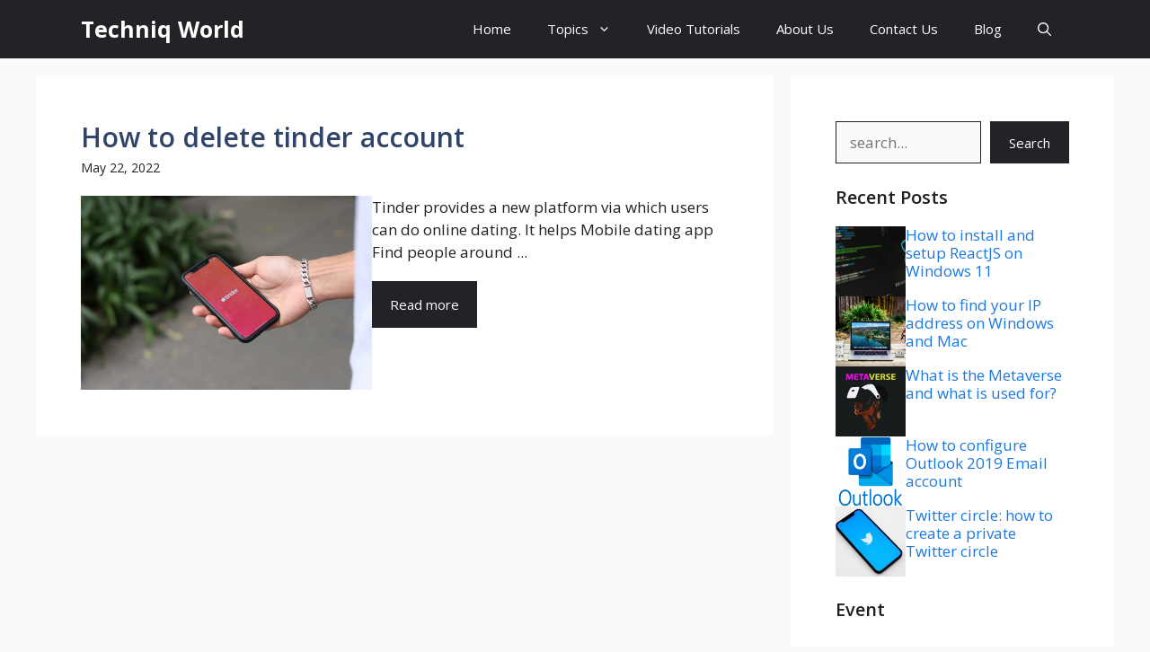

--- FILE ---
content_type: text/html; charset=UTF-8
request_url: https://www.techniqworld.com/tag/tinder/
body_size: 17996
content:
<!DOCTYPE html>
<html lang="en-US">
<head>
	<meta charset="UTF-8">
	<meta name='robots' content='index, follow, max-image-preview:large, max-snippet:-1, max-video-preview:-1' />
	<style>img:is([sizes="auto" i], [sizes^="auto," i]) { contain-intrinsic-size: 3000px 1500px }</style>
	<meta name="viewport" content="width=device-width, initial-scale=1">
	<!-- This site is optimized with the Yoast SEO Premium plugin v21.0 (Yoast SEO v26.0) - https://yoast.com/wordpress/plugins/seo/ -->
	<title>Tinder Archives - Techniq World</title>
	<link rel="canonical" href="https://www.techniqworld.com/tag/tinder/" />
	<meta property="og:locale" content="en_US" />
	<meta property="og:type" content="article" />
	<meta property="og:title" content="Tinder Archives" />
	<meta property="og:url" content="https://www.techniqworld.com/tag/tinder/" />
	<meta property="og:site_name" content="Techniq World" />
	<meta name="twitter:card" content="summary_large_image" />
	<script type="application/ld+json" class="yoast-schema-graph">{"@context":"https://schema.org","@graph":[{"@type":"CollectionPage","@id":"https://www.techniqworld.com/tag/tinder/","url":"https://www.techniqworld.com/tag/tinder/","name":"Tinder Archives - Techniq World","isPartOf":{"@id":"https://www.techniqworld.com/#website"},"primaryImageOfPage":{"@id":"https://www.techniqworld.com/tag/tinder/#primaryimage"},"image":{"@id":"https://www.techniqworld.com/tag/tinder/#primaryimage"},"thumbnailUrl":"https://www.techniqworld.com/wp-content/uploads/2022/05/delete_tinder_account_techniq_world.jpg","breadcrumb":{"@id":"https://www.techniqworld.com/tag/tinder/#breadcrumb"},"inLanguage":"en-US"},{"@type":"ImageObject","inLanguage":"en-US","@id":"https://www.techniqworld.com/tag/tinder/#primaryimage","url":"https://www.techniqworld.com/wp-content/uploads/2022/05/delete_tinder_account_techniq_world.jpg","contentUrl":"https://www.techniqworld.com/wp-content/uploads/2022/05/delete_tinder_account_techniq_world.jpg","width":1080,"height":720,"caption":"delete tinder account | Techniqworld.com"},{"@type":"BreadcrumbList","@id":"https://www.techniqworld.com/tag/tinder/#breadcrumb","itemListElement":[{"@type":"ListItem","position":1,"name":"Home","item":"https://www.techniqworld.com/"},{"@type":"ListItem","position":2,"name":"Tinder"}]},{"@type":"WebSite","@id":"https://www.techniqworld.com/#website","url":"https://www.techniqworld.com/","name":"Techniq World","description":"Learn More Earn More","publisher":{"@id":"https://www.techniqworld.com/#/schema/person/decd823558fce3b5b1bef3696ad2cd17"},"potentialAction":[{"@type":"SearchAction","target":{"@type":"EntryPoint","urlTemplate":"https://www.techniqworld.com/?s={search_term_string}"},"query-input":{"@type":"PropertyValueSpecification","valueRequired":true,"valueName":"search_term_string"}}],"inLanguage":"en-US"},{"@type":["Person","Organization"],"@id":"https://www.techniqworld.com/#/schema/person/decd823558fce3b5b1bef3696ad2cd17","name":"Techniq World","image":{"@type":"ImageObject","inLanguage":"en-US","@id":"https://www.techniqworld.com/#/schema/person/image/","url":"https://secure.gravatar.com/avatar/3c1257975e951a55f31c233bb2e252d884a844ea73e4430d14cd277e8ea78d5b?s=96&d=mm&r=g","contentUrl":"https://secure.gravatar.com/avatar/3c1257975e951a55f31c233bb2e252d884a844ea73e4430d14cd277e8ea78d5b?s=96&d=mm&r=g","caption":"Techniq World"},"logo":{"@id":"https://www.techniqworld.com/#/schema/person/image/"},"sameAs":["http://www.techniqworld.com/","https://www.facebook.com/techniqworld","https://www.youtube.com/c/TechniqWorld/"]}]}</script>
	<!-- / Yoast SEO Premium plugin. -->


<link rel='dns-prefetch' href='//www.googletagmanager.com' />
<link rel='dns-prefetch' href='//pagead2.googlesyndication.com' />
<link href='https://fonts.gstatic.com' crossorigin rel='preconnect' />
<link href='https://fonts.googleapis.com' crossorigin rel='preconnect' />
<link rel="alternate" type="application/rss+xml" title="Techniq World &raquo; Feed" href="https://www.techniqworld.com/feed/" />
<link rel="alternate" type="application/rss+xml" title="Techniq World &raquo; Comments Feed" href="https://www.techniqworld.com/comments/feed/" />
<link rel="alternate" type="application/rss+xml" title="Techniq World &raquo; Tinder Tag Feed" href="https://www.techniqworld.com/tag/tinder/feed/" />
<script>
window._wpemojiSettings = {"baseUrl":"https:\/\/s.w.org\/images\/core\/emoji\/16.0.1\/72x72\/","ext":".png","svgUrl":"https:\/\/s.w.org\/images\/core\/emoji\/16.0.1\/svg\/","svgExt":".svg","source":{"concatemoji":"https:\/\/www.techniqworld.com\/wp-includes\/js\/wp-emoji-release.min.js?ver=6.8.3"}};
/*! This file is auto-generated */
!function(s,n){var o,i,e;function c(e){try{var t={supportTests:e,timestamp:(new Date).valueOf()};sessionStorage.setItem(o,JSON.stringify(t))}catch(e){}}function p(e,t,n){e.clearRect(0,0,e.canvas.width,e.canvas.height),e.fillText(t,0,0);var t=new Uint32Array(e.getImageData(0,0,e.canvas.width,e.canvas.height).data),a=(e.clearRect(0,0,e.canvas.width,e.canvas.height),e.fillText(n,0,0),new Uint32Array(e.getImageData(0,0,e.canvas.width,e.canvas.height).data));return t.every(function(e,t){return e===a[t]})}function u(e,t){e.clearRect(0,0,e.canvas.width,e.canvas.height),e.fillText(t,0,0);for(var n=e.getImageData(16,16,1,1),a=0;a<n.data.length;a++)if(0!==n.data[a])return!1;return!0}function f(e,t,n,a){switch(t){case"flag":return n(e,"\ud83c\udff3\ufe0f\u200d\u26a7\ufe0f","\ud83c\udff3\ufe0f\u200b\u26a7\ufe0f")?!1:!n(e,"\ud83c\udde8\ud83c\uddf6","\ud83c\udde8\u200b\ud83c\uddf6")&&!n(e,"\ud83c\udff4\udb40\udc67\udb40\udc62\udb40\udc65\udb40\udc6e\udb40\udc67\udb40\udc7f","\ud83c\udff4\u200b\udb40\udc67\u200b\udb40\udc62\u200b\udb40\udc65\u200b\udb40\udc6e\u200b\udb40\udc67\u200b\udb40\udc7f");case"emoji":return!a(e,"\ud83e\udedf")}return!1}function g(e,t,n,a){var r="undefined"!=typeof WorkerGlobalScope&&self instanceof WorkerGlobalScope?new OffscreenCanvas(300,150):s.createElement("canvas"),o=r.getContext("2d",{willReadFrequently:!0}),i=(o.textBaseline="top",o.font="600 32px Arial",{});return e.forEach(function(e){i[e]=t(o,e,n,a)}),i}function t(e){var t=s.createElement("script");t.src=e,t.defer=!0,s.head.appendChild(t)}"undefined"!=typeof Promise&&(o="wpEmojiSettingsSupports",i=["flag","emoji"],n.supports={everything:!0,everythingExceptFlag:!0},e=new Promise(function(e){s.addEventListener("DOMContentLoaded",e,{once:!0})}),new Promise(function(t){var n=function(){try{var e=JSON.parse(sessionStorage.getItem(o));if("object"==typeof e&&"number"==typeof e.timestamp&&(new Date).valueOf()<e.timestamp+604800&&"object"==typeof e.supportTests)return e.supportTests}catch(e){}return null}();if(!n){if("undefined"!=typeof Worker&&"undefined"!=typeof OffscreenCanvas&&"undefined"!=typeof URL&&URL.createObjectURL&&"undefined"!=typeof Blob)try{var e="postMessage("+g.toString()+"("+[JSON.stringify(i),f.toString(),p.toString(),u.toString()].join(",")+"));",a=new Blob([e],{type:"text/javascript"}),r=new Worker(URL.createObjectURL(a),{name:"wpTestEmojiSupports"});return void(r.onmessage=function(e){c(n=e.data),r.terminate(),t(n)})}catch(e){}c(n=g(i,f,p,u))}t(n)}).then(function(e){for(var t in e)n.supports[t]=e[t],n.supports.everything=n.supports.everything&&n.supports[t],"flag"!==t&&(n.supports.everythingExceptFlag=n.supports.everythingExceptFlag&&n.supports[t]);n.supports.everythingExceptFlag=n.supports.everythingExceptFlag&&!n.supports.flag,n.DOMReady=!1,n.readyCallback=function(){n.DOMReady=!0}}).then(function(){return e}).then(function(){var e;n.supports.everything||(n.readyCallback(),(e=n.source||{}).concatemoji?t(e.concatemoji):e.wpemoji&&e.twemoji&&(t(e.twemoji),t(e.wpemoji)))}))}((window,document),window._wpemojiSettings);
</script>
<style id='wp-emoji-styles-inline-css'>

	img.wp-smiley, img.emoji {
		display: inline !important;
		border: none !important;
		box-shadow: none !important;
		height: 1em !important;
		width: 1em !important;
		margin: 0 0.07em !important;
		vertical-align: -0.1em !important;
		background: none !important;
		padding: 0 !important;
	}
</style>
<link rel='stylesheet' id='wp-block-library-css' href='https://www.techniqworld.com/wp-includes/css/dist/block-library/style.min.css?ver=6.8.3' media='all' />
<style id='classic-theme-styles-inline-css'>
/*! This file is auto-generated */
.wp-block-button__link{color:#fff;background-color:#32373c;border-radius:9999px;box-shadow:none;text-decoration:none;padding:calc(.667em + 2px) calc(1.333em + 2px);font-size:1.125em}.wp-block-file__button{background:#32373c;color:#fff;text-decoration:none}
</style>
<style id='global-styles-inline-css'>
:root{--wp--preset--aspect-ratio--square: 1;--wp--preset--aspect-ratio--4-3: 4/3;--wp--preset--aspect-ratio--3-4: 3/4;--wp--preset--aspect-ratio--3-2: 3/2;--wp--preset--aspect-ratio--2-3: 2/3;--wp--preset--aspect-ratio--16-9: 16/9;--wp--preset--aspect-ratio--9-16: 9/16;--wp--preset--color--black: #000000;--wp--preset--color--cyan-bluish-gray: #abb8c3;--wp--preset--color--white: #ffffff;--wp--preset--color--pale-pink: #f78da7;--wp--preset--color--vivid-red: #cf2e2e;--wp--preset--color--luminous-vivid-orange: #ff6900;--wp--preset--color--luminous-vivid-amber: #fcb900;--wp--preset--color--light-green-cyan: #7bdcb5;--wp--preset--color--vivid-green-cyan: #00d084;--wp--preset--color--pale-cyan-blue: #8ed1fc;--wp--preset--color--vivid-cyan-blue: #0693e3;--wp--preset--color--vivid-purple: #9b51e0;--wp--preset--color--contrast: var(--contrast);--wp--preset--color--contrast-2: var(--contrast-2);--wp--preset--color--contrast-3: var(--contrast-3);--wp--preset--color--base: var(--base);--wp--preset--color--base-2: var(--base-2);--wp--preset--color--base-3: var(--base-3);--wp--preset--color--accent: var(--accent);--wp--preset--color--accent-2: var(--accent-2);--wp--preset--color--accent-hover: var(--accent-hover);--wp--preset--color--highlight: var(--highlight);--wp--preset--gradient--vivid-cyan-blue-to-vivid-purple: linear-gradient(135deg,rgba(6,147,227,1) 0%,rgb(155,81,224) 100%);--wp--preset--gradient--light-green-cyan-to-vivid-green-cyan: linear-gradient(135deg,rgb(122,220,180) 0%,rgb(0,208,130) 100%);--wp--preset--gradient--luminous-vivid-amber-to-luminous-vivid-orange: linear-gradient(135deg,rgba(252,185,0,1) 0%,rgba(255,105,0,1) 100%);--wp--preset--gradient--luminous-vivid-orange-to-vivid-red: linear-gradient(135deg,rgba(255,105,0,1) 0%,rgb(207,46,46) 100%);--wp--preset--gradient--very-light-gray-to-cyan-bluish-gray: linear-gradient(135deg,rgb(238,238,238) 0%,rgb(169,184,195) 100%);--wp--preset--gradient--cool-to-warm-spectrum: linear-gradient(135deg,rgb(74,234,220) 0%,rgb(151,120,209) 20%,rgb(207,42,186) 40%,rgb(238,44,130) 60%,rgb(251,105,98) 80%,rgb(254,248,76) 100%);--wp--preset--gradient--blush-light-purple: linear-gradient(135deg,rgb(255,206,236) 0%,rgb(152,150,240) 100%);--wp--preset--gradient--blush-bordeaux: linear-gradient(135deg,rgb(254,205,165) 0%,rgb(254,45,45) 50%,rgb(107,0,62) 100%);--wp--preset--gradient--luminous-dusk: linear-gradient(135deg,rgb(255,203,112) 0%,rgb(199,81,192) 50%,rgb(65,88,208) 100%);--wp--preset--gradient--pale-ocean: linear-gradient(135deg,rgb(255,245,203) 0%,rgb(182,227,212) 50%,rgb(51,167,181) 100%);--wp--preset--gradient--electric-grass: linear-gradient(135deg,rgb(202,248,128) 0%,rgb(113,206,126) 100%);--wp--preset--gradient--midnight: linear-gradient(135deg,rgb(2,3,129) 0%,rgb(40,116,252) 100%);--wp--preset--font-size--small: 13px;--wp--preset--font-size--medium: 20px;--wp--preset--font-size--large: 36px;--wp--preset--font-size--x-large: 42px;--wp--preset--spacing--20: 0.44rem;--wp--preset--spacing--30: 0.67rem;--wp--preset--spacing--40: 1rem;--wp--preset--spacing--50: 1.5rem;--wp--preset--spacing--60: 2.25rem;--wp--preset--spacing--70: 3.38rem;--wp--preset--spacing--80: 5.06rem;--wp--preset--shadow--natural: 6px 6px 9px rgba(0, 0, 0, 0.2);--wp--preset--shadow--deep: 12px 12px 50px rgba(0, 0, 0, 0.4);--wp--preset--shadow--sharp: 6px 6px 0px rgba(0, 0, 0, 0.2);--wp--preset--shadow--outlined: 6px 6px 0px -3px rgba(255, 255, 255, 1), 6px 6px rgba(0, 0, 0, 1);--wp--preset--shadow--crisp: 6px 6px 0px rgba(0, 0, 0, 1);}:where(.is-layout-flex){gap: 0.5em;}:where(.is-layout-grid){gap: 0.5em;}body .is-layout-flex{display: flex;}.is-layout-flex{flex-wrap: wrap;align-items: center;}.is-layout-flex > :is(*, div){margin: 0;}body .is-layout-grid{display: grid;}.is-layout-grid > :is(*, div){margin: 0;}:where(.wp-block-columns.is-layout-flex){gap: 2em;}:where(.wp-block-columns.is-layout-grid){gap: 2em;}:where(.wp-block-post-template.is-layout-flex){gap: 1.25em;}:where(.wp-block-post-template.is-layout-grid){gap: 1.25em;}.has-black-color{color: var(--wp--preset--color--black) !important;}.has-cyan-bluish-gray-color{color: var(--wp--preset--color--cyan-bluish-gray) !important;}.has-white-color{color: var(--wp--preset--color--white) !important;}.has-pale-pink-color{color: var(--wp--preset--color--pale-pink) !important;}.has-vivid-red-color{color: var(--wp--preset--color--vivid-red) !important;}.has-luminous-vivid-orange-color{color: var(--wp--preset--color--luminous-vivid-orange) !important;}.has-luminous-vivid-amber-color{color: var(--wp--preset--color--luminous-vivid-amber) !important;}.has-light-green-cyan-color{color: var(--wp--preset--color--light-green-cyan) !important;}.has-vivid-green-cyan-color{color: var(--wp--preset--color--vivid-green-cyan) !important;}.has-pale-cyan-blue-color{color: var(--wp--preset--color--pale-cyan-blue) !important;}.has-vivid-cyan-blue-color{color: var(--wp--preset--color--vivid-cyan-blue) !important;}.has-vivid-purple-color{color: var(--wp--preset--color--vivid-purple) !important;}.has-black-background-color{background-color: var(--wp--preset--color--black) !important;}.has-cyan-bluish-gray-background-color{background-color: var(--wp--preset--color--cyan-bluish-gray) !important;}.has-white-background-color{background-color: var(--wp--preset--color--white) !important;}.has-pale-pink-background-color{background-color: var(--wp--preset--color--pale-pink) !important;}.has-vivid-red-background-color{background-color: var(--wp--preset--color--vivid-red) !important;}.has-luminous-vivid-orange-background-color{background-color: var(--wp--preset--color--luminous-vivid-orange) !important;}.has-luminous-vivid-amber-background-color{background-color: var(--wp--preset--color--luminous-vivid-amber) !important;}.has-light-green-cyan-background-color{background-color: var(--wp--preset--color--light-green-cyan) !important;}.has-vivid-green-cyan-background-color{background-color: var(--wp--preset--color--vivid-green-cyan) !important;}.has-pale-cyan-blue-background-color{background-color: var(--wp--preset--color--pale-cyan-blue) !important;}.has-vivid-cyan-blue-background-color{background-color: var(--wp--preset--color--vivid-cyan-blue) !important;}.has-vivid-purple-background-color{background-color: var(--wp--preset--color--vivid-purple) !important;}.has-black-border-color{border-color: var(--wp--preset--color--black) !important;}.has-cyan-bluish-gray-border-color{border-color: var(--wp--preset--color--cyan-bluish-gray) !important;}.has-white-border-color{border-color: var(--wp--preset--color--white) !important;}.has-pale-pink-border-color{border-color: var(--wp--preset--color--pale-pink) !important;}.has-vivid-red-border-color{border-color: var(--wp--preset--color--vivid-red) !important;}.has-luminous-vivid-orange-border-color{border-color: var(--wp--preset--color--luminous-vivid-orange) !important;}.has-luminous-vivid-amber-border-color{border-color: var(--wp--preset--color--luminous-vivid-amber) !important;}.has-light-green-cyan-border-color{border-color: var(--wp--preset--color--light-green-cyan) !important;}.has-vivid-green-cyan-border-color{border-color: var(--wp--preset--color--vivid-green-cyan) !important;}.has-pale-cyan-blue-border-color{border-color: var(--wp--preset--color--pale-cyan-blue) !important;}.has-vivid-cyan-blue-border-color{border-color: var(--wp--preset--color--vivid-cyan-blue) !important;}.has-vivid-purple-border-color{border-color: var(--wp--preset--color--vivid-purple) !important;}.has-vivid-cyan-blue-to-vivid-purple-gradient-background{background: var(--wp--preset--gradient--vivid-cyan-blue-to-vivid-purple) !important;}.has-light-green-cyan-to-vivid-green-cyan-gradient-background{background: var(--wp--preset--gradient--light-green-cyan-to-vivid-green-cyan) !important;}.has-luminous-vivid-amber-to-luminous-vivid-orange-gradient-background{background: var(--wp--preset--gradient--luminous-vivid-amber-to-luminous-vivid-orange) !important;}.has-luminous-vivid-orange-to-vivid-red-gradient-background{background: var(--wp--preset--gradient--luminous-vivid-orange-to-vivid-red) !important;}.has-very-light-gray-to-cyan-bluish-gray-gradient-background{background: var(--wp--preset--gradient--very-light-gray-to-cyan-bluish-gray) !important;}.has-cool-to-warm-spectrum-gradient-background{background: var(--wp--preset--gradient--cool-to-warm-spectrum) !important;}.has-blush-light-purple-gradient-background{background: var(--wp--preset--gradient--blush-light-purple) !important;}.has-blush-bordeaux-gradient-background{background: var(--wp--preset--gradient--blush-bordeaux) !important;}.has-luminous-dusk-gradient-background{background: var(--wp--preset--gradient--luminous-dusk) !important;}.has-pale-ocean-gradient-background{background: var(--wp--preset--gradient--pale-ocean) !important;}.has-electric-grass-gradient-background{background: var(--wp--preset--gradient--electric-grass) !important;}.has-midnight-gradient-background{background: var(--wp--preset--gradient--midnight) !important;}.has-small-font-size{font-size: var(--wp--preset--font-size--small) !important;}.has-medium-font-size{font-size: var(--wp--preset--font-size--medium) !important;}.has-large-font-size{font-size: var(--wp--preset--font-size--large) !important;}.has-x-large-font-size{font-size: var(--wp--preset--font-size--x-large) !important;}
:where(.wp-block-post-template.is-layout-flex){gap: 1.25em;}:where(.wp-block-post-template.is-layout-grid){gap: 1.25em;}
:where(.wp-block-columns.is-layout-flex){gap: 2em;}:where(.wp-block-columns.is-layout-grid){gap: 2em;}
:root :where(.wp-block-pullquote){font-size: 1.5em;line-height: 1.6;}
</style>
<link rel='stylesheet' id='coneblog-font-icons-css' href='https://www.techniqworld.com/wp-content/plugins/coneblog-widgets/assets/css/fontello.css?ver=1.0.0' media='all' />
<link rel='stylesheet' id='coneblog-editor-icons-css' href='https://www.techniqworld.com/wp-content/plugins/coneblog-widgets/assets/css/coneblog-icons.css?ver=1.0.0' media='all' />
<link rel='stylesheet' id='coneblog-elementor-widgets-css' href='https://www.techniqworld.com/wp-content/plugins/coneblog-widgets/assets/css/cbel-widgets.css?ver=1.0.0' media='all' />
<link rel='stylesheet' id='coneblog-posts-carousel-owl-style-css' href='https://www.techniqworld.com/wp-content/plugins/coneblog-widgets/assets/owl/assets/owl.carousel.min.css?ver=2.3.4' media='all' />
<link rel='stylesheet' id='coneblog-posts-carousel-theme-css' href='https://www.techniqworld.com/wp-content/plugins/coneblog-widgets/assets/owl/assets/owl.theme.default.min.css?ver=2.3.4' media='all' />
<link rel='stylesheet' id='coneblog-animate-css-css' href='https://www.techniqworld.com/wp-content/plugins/coneblog-widgets/assets/css/animate.min.css?ver=4.1.1' media='all' />
<link rel='stylesheet' id='coneblog-social-icons-css' href='https://www.techniqworld.com/wp-content/plugins/coneblog-widgets/assets/css/social.css?ver=1.0.0' media='all' />
<link rel='stylesheet' id='contact-form-7-css' href='https://www.techniqworld.com/wp-content/plugins/contact-form-7/includes/css/styles.css?ver=6.1.2' media='all' />
<link rel='stylesheet' id='ez-toc-css' href='https://www.techniqworld.com/wp-content/plugins/easy-table-of-contents/assets/css/screen.min.css?ver=2.0.76' media='all' />
<style id='ez-toc-inline-css'>
div#ez-toc-container .ez-toc-title {font-size: 120%;}div#ez-toc-container .ez-toc-title {font-weight: 500;}div#ez-toc-container ul li , div#ez-toc-container ul li a {font-size: 95%;}div#ez-toc-container ul li , div#ez-toc-container ul li a {font-weight: 500;}div#ez-toc-container nav ul ul li {font-size: 90%;}div#ez-toc-container {background: #fff;border: 1px solid #ddd;}div#ez-toc-container p.ez-toc-title , #ez-toc-container .ez_toc_custom_title_icon , #ez-toc-container .ez_toc_custom_toc_icon {color: #999;}div#ez-toc-container ul.ez-toc-list a {color: #428bca;}div#ez-toc-container ul.ez-toc-list a:hover {color: #2a6496;}div#ez-toc-container ul.ez-toc-list a:visited {color: #428bca;}
.ez-toc-container-direction {direction: ltr;}.ez-toc-counter ul {direction: ltr;counter-reset: item ;}.ez-toc-counter nav ul li a::before {content: counter(item, numeric) '. ';margin-right: .2em; counter-increment: item;flex-grow: 0;flex-shrink: 0;float: left; }.ez-toc-widget-direction {direction: ltr;}.ez-toc-widget-container ul {direction: ltr;counter-reset: item ;}.ez-toc-widget-container nav ul li a::before {content: counter(item, numeric) '. ';margin-right: .2em; counter-increment: item;flex-grow: 0;flex-shrink: 0;float: left; }
</style>
<link rel='stylesheet' id='generate-widget-areas-css' href='https://www.techniqworld.com/wp-content/themes/generatepress/assets/css/components/widget-areas.min.css?ver=3.6.0' media='all' />
<link rel='stylesheet' id='generate-style-css' href='https://www.techniqworld.com/wp-content/themes/generatepress/assets/css/main.min.css?ver=3.6.0' media='all' />
<style id='generate-style-inline-css'>
.resize-featured-image .post-image img {width: 320px;}
body{background-color:var(--base);color:var(--contrast);}a{color:#1b78e2;}a:hover, a:focus, a:active{color:var(--accent-hover);}.wp-block-group__inner-container{max-width:1200px;margin-left:auto;margin-right:auto;}.site-header .header-image{width:280px;}.generate-back-to-top{font-size:20px;border-radius:3px;position:fixed;bottom:30px;right:30px;line-height:40px;width:40px;text-align:center;z-index:10;transition:opacity 300ms ease-in-out;opacity:0.1;transform:translateY(1000px);}.generate-back-to-top__show{opacity:1;transform:translateY(0);}:root{--contrast:#212121;--contrast-2:#2f4468;--contrast-3:#878787;--base:#fafafa;--base-2:#f7f8f9;--base-3:#ffffff;--accent:#242226;--accent-2:#1b78e2;--accent-hover:#35343a;--highlight:#83b0de;}:root .has-contrast-color{color:var(--contrast);}:root .has-contrast-background-color{background-color:var(--contrast);}:root .has-contrast-2-color{color:var(--contrast-2);}:root .has-contrast-2-background-color{background-color:var(--contrast-2);}:root .has-contrast-3-color{color:var(--contrast-3);}:root .has-contrast-3-background-color{background-color:var(--contrast-3);}:root .has-base-color{color:var(--base);}:root .has-base-background-color{background-color:var(--base);}:root .has-base-2-color{color:var(--base-2);}:root .has-base-2-background-color{background-color:var(--base-2);}:root .has-base-3-color{color:var(--base-3);}:root .has-base-3-background-color{background-color:var(--base-3);}:root .has-accent-color{color:var(--accent);}:root .has-accent-background-color{background-color:var(--accent);}:root .has-accent-2-color{color:var(--accent-2);}:root .has-accent-2-background-color{background-color:var(--accent-2);}:root .has-accent-hover-color{color:var(--accent-hover);}:root .has-accent-hover-background-color{background-color:var(--accent-hover);}:root .has-highlight-color{color:var(--highlight);}:root .has-highlight-background-color{background-color:var(--highlight);}.gp-modal:not(.gp-modal--open):not(.gp-modal--transition){display:none;}.gp-modal--transition:not(.gp-modal--open){pointer-events:none;}.gp-modal-overlay:not(.gp-modal-overlay--open):not(.gp-modal--transition){display:none;}.gp-modal__overlay{display:none;position:fixed;top:0;left:0;right:0;bottom:0;background:rgba(0,0,0,0.2);display:flex;justify-content:center;align-items:center;z-index:10000;backdrop-filter:blur(3px);transition:opacity 500ms ease;opacity:0;}.gp-modal--open:not(.gp-modal--transition) .gp-modal__overlay{opacity:1;}.gp-modal__container{max-width:100%;max-height:100vh;transform:scale(0.9);transition:transform 500ms ease;padding:0 10px;}.gp-modal--open:not(.gp-modal--transition) .gp-modal__container{transform:scale(1);}.search-modal-fields{display:flex;}.gp-search-modal .gp-modal__overlay{align-items:flex-start;padding-top:25vh;background:var(--gp-search-modal-overlay-bg-color);}.search-modal-form{width:500px;max-width:100%;background-color:var(--gp-search-modal-bg-color);color:var(--gp-search-modal-text-color);}.search-modal-form .search-field, .search-modal-form .search-field:focus{width:100%;height:60px;background-color:transparent;border:0;appearance:none;color:currentColor;}.search-modal-fields button, .search-modal-fields button:active, .search-modal-fields button:focus, .search-modal-fields button:hover{background-color:transparent;border:0;color:currentColor;width:60px;}body, button, input, select, textarea{font-family:Open Sans, sans-serif;font-size:17px;}.main-title{font-size:25px;}.widget-title{font-weight:600;}button:not(.menu-toggle),html input[type="button"],input[type="reset"],input[type="submit"],.button,.wp-block-button .wp-block-button__link{font-size:15px;}h1{font-weight:600;font-size:40px;}h2{font-weight:600;font-size:30px;}h3{font-size:20px;}.top-bar{background-color:#636363;color:#ffffff;}.top-bar a{color:#ffffff;}.top-bar a:hover{color:var(--base-2);}.site-header{background-color:#ffffff;color:var(--base);}.site-header a{color:var(--base-2);}.main-title a,.main-title a:hover{color:#ffffff;}.site-description{color:var(--base);}.main-navigation,.main-navigation ul ul{background-color:var(--accent);}.main-navigation .main-nav ul li a, .main-navigation .menu-toggle, .main-navigation .menu-bar-items{color:var(--base-3);}.main-navigation .main-nav ul li:not([class*="current-menu-"]):hover > a, .main-navigation .main-nav ul li:not([class*="current-menu-"]):focus > a, .main-navigation .main-nav ul li.sfHover:not([class*="current-menu-"]) > a, .main-navigation .menu-bar-item:hover > a, .main-navigation .menu-bar-item.sfHover > a{color:var(--base-3);background-color:var(--accent-hover);}button.menu-toggle:hover,button.menu-toggle:focus{color:var(--base-3);}.main-navigation .main-nav ul li[class*="current-menu-"] > a{color:var(--base-3);background-color:var(--accent-hover);}.navigation-search input[type="search"],.navigation-search input[type="search"]:active, .navigation-search input[type="search"]:focus, .main-navigation .main-nav ul li.search-item.active > a, .main-navigation .menu-bar-items .search-item.active > a{color:var(--base-3);background-color:var(--accent-hover);}.separate-containers .inside-article, .separate-containers .comments-area, .separate-containers .page-header, .one-container .container, .separate-containers .paging-navigation, .inside-page-header{background-color:var(--base-3);}.inside-article a,.paging-navigation a,.comments-area a,.page-header a{color:var(--accent-2);}.inside-article a:hover,.paging-navigation a:hover,.comments-area a:hover,.page-header a:hover{color:var(--accent-hover);}.entry-title a{color:var(--contrast-2);}.entry-title a:hover{color:var(--accent-hover);}.entry-meta{color:var(--contrast-3);}.entry-meta a{color:var(--contrast-2);}.entry-meta a:hover{color:var(--accent-hover);}h1{color:var(--contrast-2);}h2{color:var(--contrast-2);}h3{color:var(--contrast-2);}.sidebar .widget{background-color:#ffffff;}.sidebar .widget a{color:var(--accent-2);}.sidebar .widget a:hover{color:var(--accent-hover);}.sidebar .widget .widget-title{color:#000000;}.footer-widgets{color:var(--base-3);background-color:var(--contrast-2);}.footer-widgets a{color:var(--base-3);}.footer-widgets a:hover{color:var(--base-3);}.footer-widgets .widget-title{color:var(--base-2);}.site-info{color:var(--contrast-2);}.site-info a{color:var(--contrast-2);}.site-info a:hover{color:var(--accent-hover);}.footer-bar .widget_nav_menu .current-menu-item a{color:var(--accent-hover);}input[type="text"],input[type="email"],input[type="url"],input[type="password"],input[type="search"],input[type="tel"],input[type="number"],textarea,select{color:var(--contrast);background-color:#fafafa;border-color:var(--contrast);}input[type="text"]:focus,input[type="email"]:focus,input[type="url"]:focus,input[type="password"]:focus,input[type="search"]:focus,input[type="tel"]:focus,input[type="number"]:focus,textarea:focus,select:focus{color:var(--contrast-3);background-color:#ffffff;border-color:var(--contrast-3);}button,html input[type="button"],input[type="reset"],input[type="submit"],a.button,a.wp-block-button__link:not(.has-background){color:#ffffff;background-color:var(--accent);}button:hover,html input[type="button"]:hover,input[type="reset"]:hover,input[type="submit"]:hover,a.button:hover,button:focus,html input[type="button"]:focus,input[type="reset"]:focus,input[type="submit"]:focus,a.button:focus,a.wp-block-button__link:not(.has-background):active,a.wp-block-button__link:not(.has-background):focus,a.wp-block-button__link:not(.has-background):hover{color:#ffffff;background-color:var(--accent-hover);}a.generate-back-to-top{background-color:rgba( 0,0,0,0.4 );color:#ffffff;}a.generate-back-to-top:hover,a.generate-back-to-top:focus{background-color:rgba( 0,0,0,0.6 );color:#ffffff;}:root{--gp-search-modal-bg-color:var(--base-3);--gp-search-modal-text-color:var(--contrast);--gp-search-modal-overlay-bg-color:rgba(0,0,0,0.2);}@media (max-width: 768px){.main-navigation .menu-bar-item:hover > a, .main-navigation .menu-bar-item.sfHover > a{background:none;color:var(--base-3);}}.inside-top-bar{padding:10px;}.inside-header{padding:40px;}.nav-below-header .main-navigation .inside-navigation.grid-container, .nav-above-header .main-navigation .inside-navigation.grid-container{padding:0px 20px 0px 20px;}.separate-containers .inside-article, .separate-containers .comments-area, .separate-containers .page-header, .separate-containers .paging-navigation, .one-container .site-content, .inside-page-header{padding:50px;}.site-main .wp-block-group__inner-container{padding:50px;}.separate-containers .paging-navigation{padding-top:20px;padding-bottom:20px;}.entry-content .alignwide, body:not(.no-sidebar) .entry-content .alignfull{margin-left:-50px;width:calc(100% + 100px);max-width:calc(100% + 100px);}.one-container.right-sidebar .site-main,.one-container.both-right .site-main{margin-right:50px;}.one-container.left-sidebar .site-main,.one-container.both-left .site-main{margin-left:50px;}.one-container.both-sidebars .site-main{margin:0px 50px 0px 50px;}.one-container.archive .post:not(:last-child):not(.is-loop-template-item), .one-container.blog .post:not(:last-child):not(.is-loop-template-item){padding-bottom:50px;}.main-navigation .main-nav ul li a,.menu-toggle,.main-navigation .menu-bar-item > a{line-height:65px;}.navigation-search input[type="search"]{height:65px;}.rtl .menu-item-has-children .dropdown-menu-toggle{padding-left:20px;}.rtl .main-navigation .main-nav ul li.menu-item-has-children > a{padding-right:20px;}.widget-area .widget{padding:50px;}.inside-site-info{padding:20px;}@media (max-width:768px){.separate-containers .inside-article, .separate-containers .comments-area, .separate-containers .page-header, .separate-containers .paging-navigation, .one-container .site-content, .inside-page-header{padding:30px;}.site-main .wp-block-group__inner-container{padding:30px;}.inside-site-info{padding-right:10px;padding-left:10px;}.entry-content .alignwide, body:not(.no-sidebar) .entry-content .alignfull{margin-left:-30px;width:calc(100% + 60px);max-width:calc(100% + 60px);}.one-container .site-main .paging-navigation{margin-bottom:20px;}}/* End cached CSS */.is-right-sidebar{width:30%;}.is-left-sidebar{width:25%;}.site-content .content-area{width:70%;}@media (max-width: 768px){.main-navigation .menu-toggle,.sidebar-nav-mobile:not(#sticky-placeholder){display:block;}.main-navigation ul,.gen-sidebar-nav,.main-navigation:not(.slideout-navigation):not(.toggled) .main-nav > ul,.has-inline-mobile-toggle #site-navigation .inside-navigation > *:not(.navigation-search):not(.main-nav){display:none;}.nav-align-right .inside-navigation,.nav-align-center .inside-navigation{justify-content:space-between;}}
.elementor-template-full-width .site-content{display:block;}
.dynamic-author-image-rounded{border-radius:100%;}.dynamic-featured-image, .dynamic-author-image{vertical-align:middle;}.one-container.blog .dynamic-content-template:not(:last-child), .one-container.archive .dynamic-content-template:not(:last-child){padding-bottom:0px;}.dynamic-entry-excerpt > p:last-child{margin-bottom:0px;}
.main-navigation .main-nav ul li a,.menu-toggle,.main-navigation .menu-bar-item > a{transition: line-height 300ms ease}.main-navigation.toggled .main-nav > ul{background-color: var(--accent)}.sticky-enabled .gen-sidebar-nav.is_stuck .main-navigation {margin-bottom: 0px;}.sticky-enabled .gen-sidebar-nav.is_stuck {z-index: 500;}.sticky-enabled .main-navigation.is_stuck {box-shadow: 0 2px 2px -2px rgba(0, 0, 0, .2);}.navigation-stick:not(.gen-sidebar-nav) {left: 0;right: 0;width: 100% !important;}.nav-float-right .navigation-stick {width: 100% !important;left: 0;}.nav-float-right .navigation-stick .navigation-branding {margin-right: auto;}.main-navigation.has-sticky-branding:not(.grid-container) .inside-navigation:not(.grid-container) .navigation-branding{margin-left: 10px;}
</style>
<link rel='stylesheet' id='generate-google-fonts-css' href='https://fonts.googleapis.com/css?family=Open+Sans%3A300%2Cregular%2Citalic%2C600%2C700&#038;display=auto&#038;ver=3.6.0' media='all' />
<style id='generateblocks-inline-css'>
.gb-grid-wrapper-2f44cc1d{display:flex;flex-wrap:wrap;row-gap:20px;}.gb-grid-wrapper-2f44cc1d > .gb-grid-column{box-sizing:border-box;}.gb-grid-wrapper-fd38aec4{display:flex;flex-wrap:wrap;row-gap:20px;margin-left:-20px;}.gb-grid-wrapper-fd38aec4 > .gb-grid-column{box-sizing:border-box;padding-left:20px;}.gb-container-fd6fcffb{padding:50px;background-color:var(--base-3);}.gb-grid-wrapper > .gb-grid-column-fd6fcffb{width:100%;}.gb-container-7ff14326{display:flex;column-gap:40px;row-gap:20px;}.gb-container-1100d04b{flex-shrink:0;flex-basis:55%;}.gb-container-4dc632a1{display:flex;margin-top:20px;}.gb-container-356d0541{display:flex;flex-direction:column;row-gap:20px;}.gb-container-531abb8c{width:100%;max-width:1200px;padding:50px;margin-right:auto;margin-left:auto;background-color:var(--base-3);color:var(--base-3);}.gb-container-73a84027{display:flex;column-gap:10px;}.gb-grid-wrapper > .gb-grid-column-73a84027{width:100%;}.gb-container-d1f47294{max-width:1200px;display:flex;justify-content:space-between;padding:20px;margin-right:auto;margin-left:auto;}.gb-container-d1f47294 a{color:var(--contrast-2);}.gb-container-658f27a5{display:flex;column-gap:15px;}h2.gb-headline-2aa2cee5{margin-bottom:5px;}h2.gb-headline-2aa2cee5 a{color:var(--contrast-2);}h2.gb-headline-2aa2cee5 a:hover{color:var(--accent-hover);}p.gb-headline-da411723{font-size:14px;}h2.gb-headline-65a471be{font-size:20px;color:var(--contrast);}h3.gb-headline-ada53e5a{flex-shrink:0;flex-basis:70%;font-size:17px;margin-bottom:5px;}h3.gb-headline-ada53e5a a{color:var(--accent-2);}h3.gb-headline-ada53e5a a:hover{color:var(--contrast-3);}h2.gb-headline-4b10a930{font-size:20px;color:var(--contrast);}h2.gb-headline-5b0b3e67{font-size:20px;color:var(--contrast);}div.gb-headline-e41178b2{font-size:15px;}.gb-image-38a00f10{width:100%;vertical-align:middle;}.gb-image-5593ad4f{vertical-align:middle;}a.gb-button-60d0af85{display:inline-flex;font-size:15px;padding:15px 20px;margin-top:20px;background-color:var(--accent);color:#ffffff;text-decoration:none;}a.gb-button-60d0af85:hover, a.gb-button-60d0af85:active, a.gb-button-60d0af85:focus{background-color:var(--accent-hover);color:#ffffff;}.gb-query-loop-pagination a.gb-button-f2c46de0{display:inline-flex;align-items:center;padding:15px 20px;color:var(--contrast);text-decoration:none;}.gb-query-loop-pagination a.gb-button-f2c46de0:hover, .gb-query-loop-pagination a.gb-button-f2c46de0:active, .gb-query-loop-pagination a.gb-button-f2c46de0:focus{color:var(--contrast-2);}.gb-query-loop-pagination a.gb-button-f2c46de0 .gb-icon{font-size:1em;line-height:0;padding-right:0.5em;}.gb-query-loop-pagination a.gb-button-f2c46de0 .gb-icon svg{height:1em;width:1em;fill:currentColor;}.gb-query-loop-pagination .gb-button-8a92b969{display:inline-flex;padding:15px 20px;color:var(--contrast);text-decoration:none;}.gb-query-loop-pagination .gb-button-8a92b969:hover, .gb-query-loop-pagination .gb-button-8a92b969:active, .gb-query-loop-pagination .gb-button-8a92b969:focus{color:var(--contrast-2);}.gb-query-loop-pagination .gb-button-8a92b969.gb-block-is-current, .gb-query-loop-pagination .gb-button-8a92b969.gb-block-is-current:hover, .gb-query-loop-pagination .gb-button-8a92b969.gb-block-is-current:active, .gb-query-loop-pagination .gb-button-8a92b969.gb-block-is-current:focus{color:var(--contrast-2);}.gb-query-loop-pagination a.gb-button-0da14d3f{display:inline-flex;align-items:center;padding:15px 20px;color:var(--contrast);text-decoration:none;}.gb-query-loop-pagination a.gb-button-0da14d3f:hover, .gb-query-loop-pagination a.gb-button-0da14d3f:active, .gb-query-loop-pagination a.gb-button-0da14d3f:focus{color:var(--contrast-2);}.gb-query-loop-pagination a.gb-button-0da14d3f .gb-icon{font-size:1em;line-height:0;padding-left:0.5em;}.gb-query-loop-pagination a.gb-button-0da14d3f .gb-icon svg{height:1em;width:1em;fill:currentColor;}a.gb-button-7d526092{display:inline-flex;font-size:15px;color:var(--contrast-2);text-decoration:none;}a.gb-button-7d526092:hover, a.gb-button-7d526092:active, a.gb-button-7d526092:focus{color:var(--contrast-3);}a.gb-button-6172bea5{display:inline-flex;font-size:15px;color:var(--contrast-2);text-decoration:none;}a.gb-button-6172bea5:hover, a.gb-button-6172bea5:active, a.gb-button-6172bea5:focus{color:var(--contrast-3);}a.gb-button-05aacc7b{display:inline-flex;font-size:15px;color:var(--contrast-2);text-decoration:none;}a.gb-button-05aacc7b:hover, a.gb-button-05aacc7b:active, a.gb-button-05aacc7b:focus{color:var(--contrast-3);}@media (max-width: 1024px) {.gb-container-7ff14326{flex-wrap:wrap;}.gb-container-1100d04b{flex-basis:100%;}.gb-grid-wrapper > .gb-grid-column-1100d04b{flex-basis:100%;}.gb-container-531abb8c{padding:30px;}.gb-container-73a84027{row-gap:10px;}.gb-container-d1f47294{flex-direction:column;align-items:center;justify-content:center;row-gap:20px;}.gb-container-658f27a5{order:-1;}.gb-image-5593ad4f{width:100px;height:auto;}}@media (max-width: 767px) {.gb-container-fd6fcffb{padding:30px;}.gb-container-7ff14326{flex-direction:column;}.gb-container-73a84027{flex-direction:row;}.gb-grid-wrapper > .gb-grid-column-73a84027{width:100%;}div.gb-headline-e41178b2{text-align:center;}}:root{--gb-container-width:1200px;}.gb-container .wp-block-image img{vertical-align:middle;}.gb-grid-wrapper .wp-block-image{margin-bottom:0;}.gb-highlight{background:none;}.gb-shape{line-height:0;}
</style>
<link rel='stylesheet' id='generate-blog-images-css' href='https://www.techniqworld.com/wp-content/plugins/gp-premium/blog/functions/css/featured-images.min.css?ver=2.3.2' media='all' />
<link rel='stylesheet' id='generate-navigation-branding-css' href='https://www.techniqworld.com/wp-content/plugins/gp-premium/menu-plus/functions/css/navigation-branding-flex.min.css?ver=2.3.2' media='all' />
<style id='generate-navigation-branding-inline-css'>
.main-navigation.has-branding .inside-navigation.grid-container, .main-navigation.has-branding.grid-container .inside-navigation:not(.grid-container){padding:0px 50px 0px 50px;}.main-navigation.has-branding:not(.grid-container) .inside-navigation:not(.grid-container) .navigation-branding{margin-left:10px;}.navigation-branding img, .site-logo.mobile-header-logo img{height:65px;width:auto;}.navigation-branding .main-title{line-height:65px;}@media (max-width: 768px){.main-navigation.has-branding.nav-align-center .menu-bar-items, .main-navigation.has-sticky-branding.navigation-stick.nav-align-center .menu-bar-items{margin-left:auto;}.navigation-branding{margin-right:auto;margin-left:10px;}.navigation-branding .main-title, .mobile-header-navigation .site-logo{margin-left:10px;}.main-navigation.has-branding .inside-navigation.grid-container{padding:0px;}}
</style>
<script src="https://www.techniqworld.com/wp-includes/js/jquery/jquery.min.js?ver=3.7.1" id="jquery-core-js"></script>
<script src="https://www.techniqworld.com/wp-includes/js/jquery/jquery-migrate.min.js?ver=3.4.1" id="jquery-migrate-js"></script>
<script src="https://www.techniqworld.com/wp-content/plugins/coneblog-widgets/assets/owl/carousel.min.js?ver=2.3.4" id="coneblog-posts-carousel-script-js"></script>
<script src="https://www.techniqworld.com/wp-content/plugins/coneblog-widgets/assets/js/coneblog-main.js?ver=1.0.0" id="coneblog-plugin-main-js"></script>

<!-- Google tag (gtag.js) snippet added by Site Kit -->
<!-- Google Analytics snippet added by Site Kit -->
<script src="https://www.googletagmanager.com/gtag/js?id=G-XK9G6LXR3N" id="google_gtagjs-js" async></script>
<script id="google_gtagjs-js-after">
window.dataLayer = window.dataLayer || [];function gtag(){dataLayer.push(arguments);}
gtag("set","linker",{"domains":["www.techniqworld.com"]});
gtag("js", new Date());
gtag("set", "developer_id.dZTNiMT", true);
gtag("config", "G-XK9G6LXR3N");
</script>
<link rel="https://api.w.org/" href="https://www.techniqworld.com/wp-json/" /><link rel="alternate" title="JSON" type="application/json" href="https://www.techniqworld.com/wp-json/wp/v2/tags/51" /><link rel="EditURI" type="application/rsd+xml" title="RSD" href="https://www.techniqworld.com/xmlrpc.php?rsd" />
<meta name="generator" content="WordPress 6.8.3" />
<meta name="generator" content="Site Kit by Google 1.170.0" />
<!-- Google AdSense meta tags added by Site Kit -->
<meta name="google-adsense-platform-account" content="ca-host-pub-2644536267352236">
<meta name="google-adsense-platform-domain" content="sitekit.withgoogle.com">
<!-- End Google AdSense meta tags added by Site Kit -->
<meta name="generator" content="Elementor 3.32.3; features: additional_custom_breakpoints; settings: css_print_method-external, google_font-enabled, font_display-swap">
			<style>
				.e-con.e-parent:nth-of-type(n+4):not(.e-lazyloaded):not(.e-no-lazyload),
				.e-con.e-parent:nth-of-type(n+4):not(.e-lazyloaded):not(.e-no-lazyload) * {
					background-image: none !important;
				}
				@media screen and (max-height: 1024px) {
					.e-con.e-parent:nth-of-type(n+3):not(.e-lazyloaded):not(.e-no-lazyload),
					.e-con.e-parent:nth-of-type(n+3):not(.e-lazyloaded):not(.e-no-lazyload) * {
						background-image: none !important;
					}
				}
				@media screen and (max-height: 640px) {
					.e-con.e-parent:nth-of-type(n+2):not(.e-lazyloaded):not(.e-no-lazyload),
					.e-con.e-parent:nth-of-type(n+2):not(.e-lazyloaded):not(.e-no-lazyload) * {
						background-image: none !important;
					}
				}
			</style>
			<style type="text/css">.broken_link, a.broken_link {
	text-decoration: line-through;
}</style>
<!-- Google AdSense snippet added by Site Kit -->
<script async src="https://pagead2.googlesyndication.com/pagead/js/adsbygoogle.js?client=ca-pub-3969353793492672&amp;host=ca-host-pub-2644536267352236" crossorigin="anonymous"></script>

<!-- End Google AdSense snippet added by Site Kit -->
<link rel="icon" href="https://www.techniqworld.com/wp-content/uploads/2018/10/cropped-tech-32x32.png" sizes="32x32" />
<link rel="icon" href="https://www.techniqworld.com/wp-content/uploads/2018/10/cropped-tech-192x192.png" sizes="192x192" />
<link rel="apple-touch-icon" href="https://www.techniqworld.com/wp-content/uploads/2018/10/cropped-tech-180x180.png" />
<meta name="msapplication-TileImage" content="https://www.techniqworld.com/wp-content/uploads/2018/10/cropped-tech-270x270.png" />
		<style id="wp-custom-css">
			/* GeneratePress Site CSS */ .inside-article,
.sidebar .widget,
.comments-area, .gb-query-loop-item:not(.sidebar .gb-query-loop-item),.container-widget {
	border-right: 2px solid rgba(0, 0, 0, 0.07);
	border-bottom: 2px solid rgba(0, 0, 0, 0.07);
	box-shadow: 0 0 10px rgba(232, 234, 237, 0.5);
}
 /* End GeneratePress Site CSS */		</style>
		</head>

<body class="archive tag tag-tinder tag-51 wp-embed-responsive wp-theme-generatepress coneblog-widgets post-image-below-header post-image-aligned-left sticky-menu-no-transition sticky-enabled both-sticky-menu right-sidebar nav-below-header separate-containers header-aligned-left dropdown-hover elementor-default elementor-kit-1526" itemtype="https://schema.org/Blog" itemscope>
	<a class="screen-reader-text skip-link" href="#content" title="Skip to content">Skip to content</a>		<nav class="has-branding main-navigation nav-align-right has-menu-bar-items sub-menu-right" id="site-navigation" aria-label="Primary"  itemtype="https://schema.org/SiteNavigationElement" itemscope>
			<div class="inside-navigation grid-container">
				<div class="navigation-branding"><p class="main-title" itemprop="headline">
					<a href="https://www.techniqworld.com/" rel="home">
						Techniq World
					</a>
				</p></div>				<button class="menu-toggle" aria-controls="primary-menu" aria-expanded="false">
					<span class="gp-icon icon-menu-bars"><svg viewBox="0 0 512 512" aria-hidden="true" xmlns="http://www.w3.org/2000/svg" width="1em" height="1em"><path d="M0 96c0-13.255 10.745-24 24-24h464c13.255 0 24 10.745 24 24s-10.745 24-24 24H24c-13.255 0-24-10.745-24-24zm0 160c0-13.255 10.745-24 24-24h464c13.255 0 24 10.745 24 24s-10.745 24-24 24H24c-13.255 0-24-10.745-24-24zm0 160c0-13.255 10.745-24 24-24h464c13.255 0 24 10.745 24 24s-10.745 24-24 24H24c-13.255 0-24-10.745-24-24z" /></svg><svg viewBox="0 0 512 512" aria-hidden="true" xmlns="http://www.w3.org/2000/svg" width="1em" height="1em"><path d="M71.029 71.029c9.373-9.372 24.569-9.372 33.942 0L256 222.059l151.029-151.03c9.373-9.372 24.569-9.372 33.942 0 9.372 9.373 9.372 24.569 0 33.942L289.941 256l151.03 151.029c9.372 9.373 9.372 24.569 0 33.942-9.373 9.372-24.569 9.372-33.942 0L256 289.941l-151.029 151.03c-9.373 9.372-24.569 9.372-33.942 0-9.372-9.373-9.372-24.569 0-33.942L222.059 256 71.029 104.971c-9.372-9.373-9.372-24.569 0-33.942z" /></svg></span><span class="mobile-menu">Menu</span>				</button>
				<div id="primary-menu" class="main-nav"><ul id="menu-main_menu" class=" menu sf-menu"><li id="menu-item-1512" class="menu-item menu-item-type-post_type menu-item-object-page menu-item-home menu-item-1512"><a href="https://www.techniqworld.com/">Home</a></li>
<li id="menu-item-28" class="menu-item menu-item-type-custom menu-item-object-custom menu-item-has-children menu-item-28"><a href="#">Topics<span role="presentation" class="dropdown-menu-toggle"><span class="gp-icon icon-arrow"><svg viewBox="0 0 330 512" aria-hidden="true" xmlns="http://www.w3.org/2000/svg" width="1em" height="1em"><path d="M305.913 197.085c0 2.266-1.133 4.815-2.833 6.514L171.087 335.593c-1.7 1.7-4.249 2.832-6.515 2.832s-4.815-1.133-6.515-2.832L26.064 203.599c-1.7-1.7-2.832-4.248-2.832-6.514s1.132-4.816 2.832-6.515l14.162-14.163c1.7-1.699 3.966-2.832 6.515-2.832 2.266 0 4.815 1.133 6.515 2.832l111.316 111.317 111.316-111.317c1.7-1.699 4.249-2.832 6.515-2.832s4.815 1.133 6.515 2.832l14.162 14.163c1.7 1.7 2.833 4.249 2.833 6.515z" /></svg></span></span></a>
<ul class="sub-menu">
	<li id="menu-item-31" class="menu-item menu-item-type-taxonomy menu-item-object-category menu-item-31"><a href="https://www.techniqworld.com/category/technology/">Technology</a></li>
	<li id="menu-item-29" class="menu-item menu-item-type-taxonomy menu-item-object-category menu-item-29"><a href="https://www.techniqworld.com/category/gadgets/">Gadgets</a></li>
	<li id="menu-item-33" class="menu-item menu-item-type-taxonomy menu-item-object-category menu-item-33"><a href="https://www.techniqworld.com/category/web/">Web</a></li>
	<li id="menu-item-32" class="menu-item menu-item-type-taxonomy menu-item-object-category menu-item-32"><a href="https://www.techniqworld.com/category/tricks/">Tricks</a></li>
</ul>
</li>
<li id="menu-item-36" class="menu-item menu-item-type-post_type menu-item-object-page menu-item-36"><a href="https://www.techniqworld.com/video-tutorials/">Video Tutorials</a></li>
<li id="menu-item-18" class="menu-item menu-item-type-post_type menu-item-object-page menu-item-18"><a href="https://www.techniqworld.com/about/">About Us</a></li>
<li id="menu-item-19" class="menu-item menu-item-type-post_type menu-item-object-page menu-item-19"><a href="https://www.techniqworld.com/contact/">Contact Us</a></li>
<li id="menu-item-1463" class="menu-item menu-item-type-custom menu-item-object-custom menu-item-1463"><a href="https://atinfohub.blogspot.com">Blog</a></li>
</ul></div><div class="menu-bar-items">	<span class="menu-bar-item">
		<a href="#" role="button" aria-label="Open search" aria-haspopup="dialog" aria-controls="gp-search" data-gpmodal-trigger="gp-search"><span class="gp-icon icon-search"><svg viewBox="0 0 512 512" aria-hidden="true" xmlns="http://www.w3.org/2000/svg" width="1em" height="1em"><path fill-rule="evenodd" clip-rule="evenodd" d="M208 48c-88.366 0-160 71.634-160 160s71.634 160 160 160 160-71.634 160-160S296.366 48 208 48zM0 208C0 93.125 93.125 0 208 0s208 93.125 208 208c0 48.741-16.765 93.566-44.843 129.024l133.826 134.018c9.366 9.379 9.355 24.575-.025 33.941-9.379 9.366-24.575 9.355-33.941-.025L337.238 370.987C301.747 399.167 256.839 416 208 416 93.125 416 0 322.875 0 208z" /></svg><svg viewBox="0 0 512 512" aria-hidden="true" xmlns="http://www.w3.org/2000/svg" width="1em" height="1em"><path d="M71.029 71.029c9.373-9.372 24.569-9.372 33.942 0L256 222.059l151.029-151.03c9.373-9.372 24.569-9.372 33.942 0 9.372 9.373 9.372 24.569 0 33.942L289.941 256l151.03 151.029c9.372 9.373 9.372 24.569 0 33.942-9.373 9.372-24.569 9.372-33.942 0L256 289.941l-151.029 151.03c-9.373 9.372-24.569 9.372-33.942 0-9.372-9.373-9.372-24.569 0-33.942L222.059 256 71.029 104.971c-9.372-9.373-9.372-24.569 0-33.942z" /></svg></span></a>
	</span>
	</div>			</div>
		</nav>
		
	<div class="site grid-container container hfeed" id="page">
				<div class="site-content" id="content">
			
	<div class="content-area" id="primary">
		<main class="site-main" id="main">
			
<div class="gb-grid-wrapper gb-grid-wrapper-2f44cc1d gb-query-loop-wrapper">
<div class="gb-grid-column gb-grid-column-fd6fcffb gb-query-loop-item post-870 post type-post status-publish format-standard has-post-thumbnail hentry category-social-media tag-social-media tag-tinder resize-featured-image is-loop-template-item"><div class="gb-container gb-container-fd6fcffb">
<h2 class="gb-headline gb-headline-2aa2cee5 gb-headline-text"><a href="https://www.techniqworld.com/social-media/delete-tinder-account/">How to delete tinder account</a></h2>

<p class="gb-headline gb-headline-da411723 gb-headline-text"><time class="entry-date published" datetime="2022-05-22T23:31:36+05:30">May 22, 2022</time></p>

<div class="gb-container gb-container-7ff14326">
<figure class="gb-block-image gb-block-image-38a00f10"><img fetchpriority="high" width="1080" height="720" src="https://www.techniqworld.com/wp-content/uploads/2022/05/delete_tinder_account_techniq_world.jpg" class="gb-image-38a00f10" alt="delete tinder account | Techniqworld.com" decoding="async" srcset="https://www.techniqworld.com/wp-content/uploads/2022/05/delete_tinder_account_techniq_world.jpg 1080w, https://www.techniqworld.com/wp-content/uploads/2022/05/delete_tinder_account_techniq_world-300x200.jpg 300w, https://www.techniqworld.com/wp-content/uploads/2022/05/delete_tinder_account_techniq_world-700x467.jpg 700w, https://www.techniqworld.com/wp-content/uploads/2022/05/delete_tinder_account_techniq_world-768x512.jpg 768w" sizes="(max-width: 1080px) 100vw, 1080px" /></figure>

<div class="gb-container gb-container-1100d04b">
<div class="gb-headline gb-headline-d4207768 gb-headline-text">Tinder provides a new platform via which users can do online dating. It helps Mobile dating app Find people around ...</div>

<a class="gb-button gb-button-60d0af85 gb-button-text" href="https://www.techniqworld.com/social-media/delete-tinder-account/">Read more</a>
</div>
</div>
</div></div>
</div>

<div class="gb-container gb-container-4dc632a1 gb-query-loop-pagination">





</div>
		</main>
	</div>

	<div class="widget-area sidebar is-right-sidebar" id="right-sidebar">
	<div class="inside-right-sidebar">
		<div class="gb-container gb-container-356d0541">
<div class="gb-container gb-container-531abb8c container-widget">
<form role="search" method="get" action="https://www.techniqworld.com/" class="wp-block-search__button-outside wp-block-search__text-button wp-block-search"    ><label class="wp-block-search__label screen-reader-text" for="wp-block-search__input-1" >Search</label><div class="wp-block-search__inside-wrapper " ><input class="wp-block-search__input" id="wp-block-search__input-1" placeholder="search..." value="" type="search" name="s" required /><button aria-label="Search" class="wp-block-search__button wp-element-button" type="submit" >Search</button></div></form>


<p></p>



<h2 class="gb-headline gb-headline-65a471be gb-headline-text">Recent Posts</h2>



<div class="gb-grid-wrapper gb-grid-wrapper-fd38aec4 gb-query-loop-wrapper">
<div class="gb-grid-column gb-grid-column-73a84027 gb-query-loop-item post-1431 post type-post status-publish format-standard has-post-thumbnail hentry category-software category-technology tag-react tag-software tag-technology resize-featured-image is-loop-template-item"><div class="gb-container gb-container-73a84027">
<figure class="gb-block-image gb-block-image-5593ad4f"><img width="150" height="150" src="https://www.techniqworld.com/wp-content/uploads/2022/11/reactJS_techniqworld-150x150.jpg" class="gb-image-5593ad4f" alt="How to install and setup ReactJS on Windows 11" decoding="async" /></figure>

<h3 class="gb-headline gb-headline-ada53e5a gb-headline-text"><a href="https://www.techniqworld.com/software/install-and-setup-reactjs-on-windows-11/">How to install and setup ReactJS on Windows 11</a></h3>
</div></div>

<div class="gb-grid-column gb-grid-column-73a84027 gb-query-loop-item post-1427 post type-post status-publish format-standard has-post-thumbnail hentry category-technology tag-mac tag-technology tag-windows resize-featured-image is-loop-template-item"><div class="gb-container gb-container-73a84027">
<figure class="gb-block-image gb-block-image-5593ad4f"><img width="150" height="150" src="https://www.techniqworld.com/wp-content/uploads/2022/11/laptop_techniqworld-150x150.jpg" class="gb-image-5593ad4f" alt="how to find IP address on windows and Mad" decoding="async" /></figure>

<h3 class="gb-headline gb-headline-ada53e5a gb-headline-text"><a href="https://www.techniqworld.com/technology/find-your-local-ip-address-on-windows-and-mac/">How to find your IP address on Windows and Mac</a></h3>
</div></div>

<div class="gb-grid-column gb-grid-column-73a84027 gb-query-loop-item post-1409 post type-post status-publish format-standard has-post-thumbnail hentry category-knowledge tag-knowledge resize-featured-image is-loop-template-item"><div class="gb-container gb-container-73a84027">
<figure class="gb-block-image gb-block-image-5593ad4f"><img loading="lazy" width="150" height="150" src="https://www.techniqworld.com/wp-content/uploads/2022/09/metaverse-7002371_1280-150x150.jpg" class="gb-image-5593ad4f" alt="What is the Metaverse and what is used for | Techniqworld.com" decoding="async" /></figure>

<h3 class="gb-headline gb-headline-ada53e5a gb-headline-text"><a href="https://www.techniqworld.com/knowledge/what-is-the-metaverse-and-what-is-used-for/">What is the Metaverse and what is used for?</a></h3>
</div></div>

<div class="gb-grid-column gb-grid-column-73a84027 gb-query-loop-item post-1405 post type-post status-publish format-standard has-post-thumbnail hentry category-software tag-microsoft tag-software resize-featured-image is-loop-template-item"><div class="gb-container gb-container-73a84027">
<figure class="gb-block-image gb-block-image-5593ad4f"><img loading="lazy" width="150" height="150" src="https://www.techniqworld.com/wp-content/uploads/2022/09/techniqworld_outlook-150x150.png" class="gb-image-5593ad4f" alt="How to configure Outlook 2019 Email account  | Techniqworld.com" decoding="async" /></figure>

<h3 class="gb-headline gb-headline-ada53e5a gb-headline-text"><a href="https://www.techniqworld.com/software/configure-outlook-and-add-an-email-account/">How to configure Outlook 2019 Email account </a></h3>
</div></div>

<div class="gb-grid-column gb-grid-column-73a84027 gb-query-loop-item post-1402 post type-post status-publish format-standard has-post-thumbnail hentry category-social-media tag-social-media tag-twitter resize-featured-image is-loop-template-item"><div class="gb-container gb-container-73a84027">
<figure class="gb-block-image gb-block-image-5593ad4f"><img loading="lazy" width="150" height="150" src="https://www.techniqworld.com/wp-content/uploads/2022/09/techniqworld_twitter_circle-150x150.jpg" class="gb-image-5593ad4f" alt="Twitter circle: how to create a private Twitter circle | Techniqworld.com" decoding="async" /></figure>

<h3 class="gb-headline gb-headline-ada53e5a gb-headline-text"><a href="https://www.techniqworld.com/social-media/how-to-create-private-twitter-circle/">Twitter circle: how to create a private Twitter circle</a></h3>
</div></div>
</div>



<p></p>



<h2 class="gb-headline gb-headline-4b10a930 gb-headline-text">Event</h2>



<script async src="https://pagead2.googlesyndication.com/pagead/js/adsbygoogle.js?client=ca-pub-3969353793492672"
     crossorigin="anonymous"></script>
<!-- techniqworld10_sidebar1_AdSense2_1x1_as -->
<ins class="adsbygoogle"
     style="display:block"
     data-ad-client="ca-pub-3969353793492672"
     data-ad-slot="5839122728"
     data-ad-format="auto"
     data-full-width-responsive="true"></ins>
<script>
     (adsbygoogle = window.adsbygoogle || []).push({});
</script>



<h2 class="gb-headline gb-headline-5b0b3e67 gb-headline-text">Categories</h2>


<div class="gb-container gb-container-a1e5124a">
<ul class="wp-block-categories-list wp-block-categories">	<li class="cat-item cat-item-5"><a href="https://www.techniqworld.com/category/gadgets/">Gadgets</a> (3)
</li>
	<li class="cat-item cat-item-57"><a href="https://www.techniqworld.com/category/games/">Games</a> (1)
</li>
	<li class="cat-item cat-item-79"><a href="https://www.techniqworld.com/category/knowledge/">Knowledge</a> (7)
</li>
	<li class="cat-item cat-item-9"><a href="https://www.techniqworld.com/category/social-media/">Social Media</a> (31)
</li>
	<li class="cat-item cat-item-10"><a href="https://www.techniqworld.com/category/software/">Software</a> (43)
</li>
	<li class="cat-item cat-item-6"><a href="https://www.techniqworld.com/category/technology/">Technology</a> (14)
</li>
	<li class="cat-item cat-item-8"><a href="https://www.techniqworld.com/category/tricks/">Tricks</a> (47)
</li>
	<li class="cat-item cat-item-1"><a href="https://www.techniqworld.com/category/uncategorized/">Uncategorized</a> (3)
</li>
	<li class="cat-item cat-item-7"><a href="https://www.techniqworld.com/category/web/">Web</a> (15)
</li>
</ul>
</div>


<p></p>

</div>
</div>	</div>
</div>

	</div>
</div>


<div class="site-footer footer-bar-active footer-bar-align-right">
	<div class="gb-container gb-container-d1f47294">

<div class="gb-headline gb-headline-e41178b2 gb-headline-text">© 2026 All Rights Reserved By <a href="https://www.techniqworld.com/" data-type="link" data-id="https://www.techniqworld.com/">Techniqworld.com</a></div>


<div class="gb-container gb-container-658f27a5">

<a class="gb-button gb-button-7d526092 gb-button-text" href="https://www.techniqworld.com/privacy-policy/">Privacy Policy</a>



<a class="gb-button gb-button-6172bea5 gb-button-text" href="https://www.techniqworld.com/disclaimer/">Disclaimer</a>



<a class="gb-button gb-button-05aacc7b gb-button-text" href="https://www.techniqworld.com/">Home</a>

</div>
</div></div>

<a title="Scroll back to top" aria-label="Scroll back to top" rel="nofollow" href="#" class="generate-back-to-top" data-scroll-speed="400" data-start-scroll="300" role="button">
					<span class="gp-icon icon-arrow-up"><svg viewBox="0 0 330 512" aria-hidden="true" xmlns="http://www.w3.org/2000/svg" width="1em" height="1em" fill-rule="evenodd" clip-rule="evenodd" stroke-linejoin="round" stroke-miterlimit="1.414"><path d="M305.863 314.916c0 2.266-1.133 4.815-2.832 6.514l-14.157 14.163c-1.699 1.7-3.964 2.832-6.513 2.832-2.265 0-4.813-1.133-6.512-2.832L164.572 224.276 53.295 335.593c-1.699 1.7-4.247 2.832-6.512 2.832-2.265 0-4.814-1.133-6.513-2.832L26.113 321.43c-1.699-1.7-2.831-4.248-2.831-6.514s1.132-4.816 2.831-6.515L158.06 176.408c1.699-1.7 4.247-2.833 6.512-2.833 2.265 0 4.814 1.133 6.513 2.833L303.03 308.4c1.7 1.7 2.832 4.249 2.832 6.515z" fill-rule="nonzero" /></svg></span>
				</a><script type="speculationrules">
{"prefetch":[{"source":"document","where":{"and":[{"href_matches":"\/*"},{"not":{"href_matches":["\/wp-*.php","\/wp-admin\/*","\/wp-content\/uploads\/*","\/wp-content\/*","\/wp-content\/plugins\/*","\/wp-content\/themes\/generatepress\/*","\/*\\?(.+)"]}},{"not":{"selector_matches":"a[rel~=\"nofollow\"]"}},{"not":{"selector_matches":".no-prefetch, .no-prefetch a"}}]},"eagerness":"conservative"}]}
</script>


--- FILE ---
content_type: text/html; charset=utf-8
request_url: https://www.google.com/recaptcha/api2/aframe
body_size: 268
content:
<!DOCTYPE HTML><html><head><meta http-equiv="content-type" content="text/html; charset=UTF-8"></head><body><script nonce="jSIZP-Hl3jSH5e2opJWP-w">/** Anti-fraud and anti-abuse applications only. See google.com/recaptcha */ try{var clients={'sodar':'https://pagead2.googlesyndication.com/pagead/sodar?'};window.addEventListener("message",function(a){try{if(a.source===window.parent){var b=JSON.parse(a.data);var c=clients[b['id']];if(c){var d=document.createElement('img');d.src=c+b['params']+'&rc='+(localStorage.getItem("rc::a")?sessionStorage.getItem("rc::b"):"");window.document.body.appendChild(d);sessionStorage.setItem("rc::e",parseInt(sessionStorage.getItem("rc::e")||0)+1);localStorage.setItem("rc::h",'1769105013192');}}}catch(b){}});window.parent.postMessage("_grecaptcha_ready", "*");}catch(b){}</script></body></html>